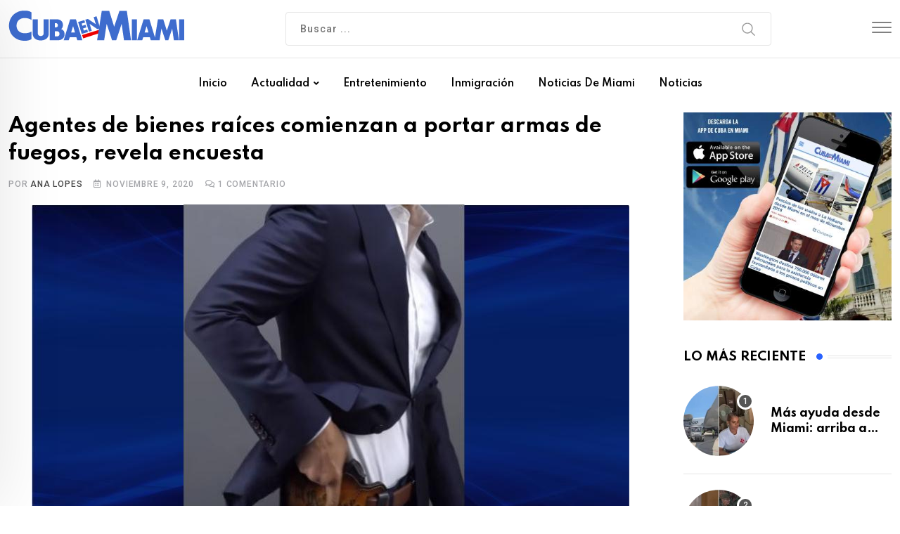

--- FILE ---
content_type: text/html; charset=utf-8
request_url: https://www.google.com/recaptcha/api2/aframe
body_size: 270
content:
<!DOCTYPE HTML><html><head><meta http-equiv="content-type" content="text/html; charset=UTF-8"></head><body><script nonce="rGEbQZ-5798z8TEJVsY2Gw">/** Anti-fraud and anti-abuse applications only. See google.com/recaptcha */ try{var clients={'sodar':'https://pagead2.googlesyndication.com/pagead/sodar?'};window.addEventListener("message",function(a){try{if(a.source===window.parent){var b=JSON.parse(a.data);var c=clients[b['id']];if(c){var d=document.createElement('img');d.src=c+b['params']+'&rc='+(localStorage.getItem("rc::a")?sessionStorage.getItem("rc::b"):"");window.document.body.appendChild(d);sessionStorage.setItem("rc::e",parseInt(sessionStorage.getItem("rc::e")||0)+1);localStorage.setItem("rc::h",'1769672153193');}}}catch(b){}});window.parent.postMessage("_grecaptcha_ready", "*");}catch(b){}</script></body></html>